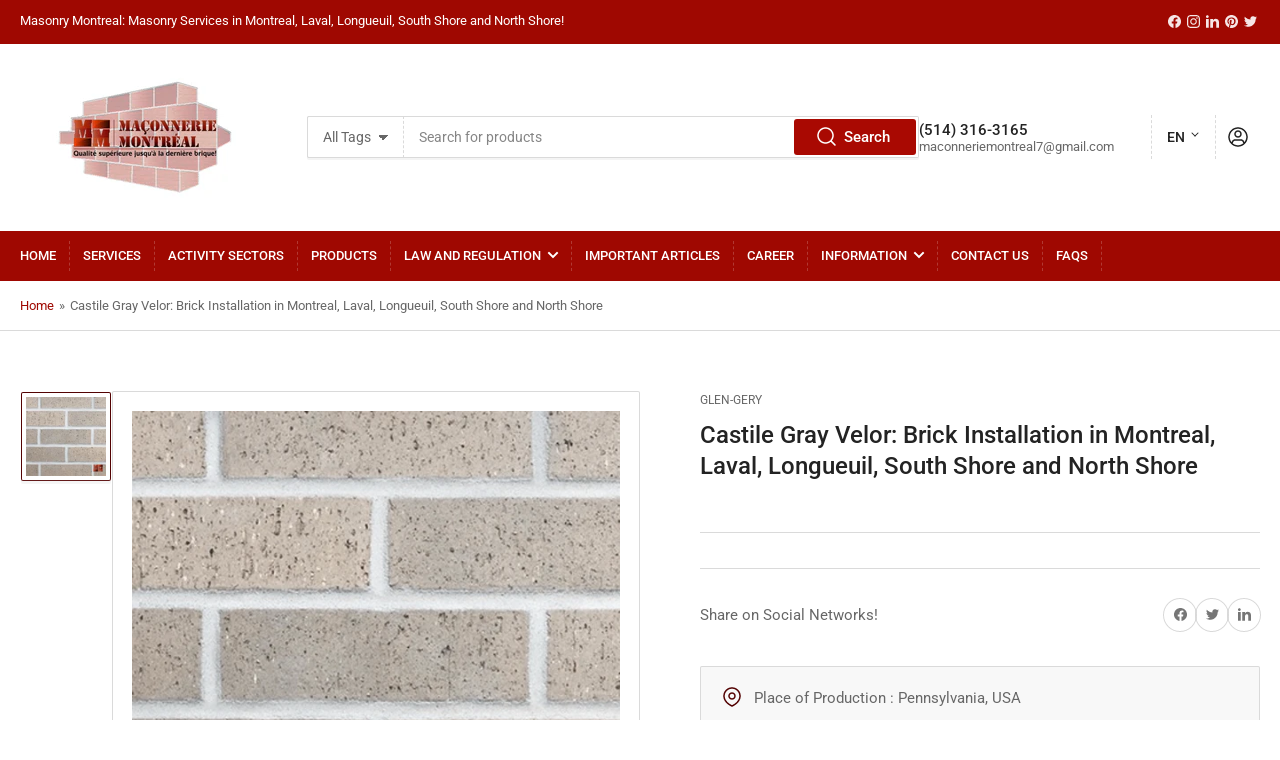

--- FILE ---
content_type: text/css
request_url: https://maconneriemontreal.ca/cdn/shop/t/6/assets/component-breadcrumb.css?v=82383362575669094751706614172
body_size: -397
content:
.breadcrumb{font-size:calc(var(--font-body-scale) * 1.3rem);display:none;border-bottom:1px solid var(--color-border);line-height:normal;padding:1.7rem 0}.breadcrumb a{color:rgb(var(--color-accent-1));transition:text-decoration .18s ease;text-decoration-color:transparent}.breadcrumb a:hover{text-decoration:underline}.breadcrumb span{display:inline-block;margin:0 .2rem}@media (min-width: 990px){.breadcrumb{display:block}}
/*# sourceMappingURL=/cdn/shop/t/6/assets/component-breadcrumb.css.map?v=82383362575669094751706614172 */
